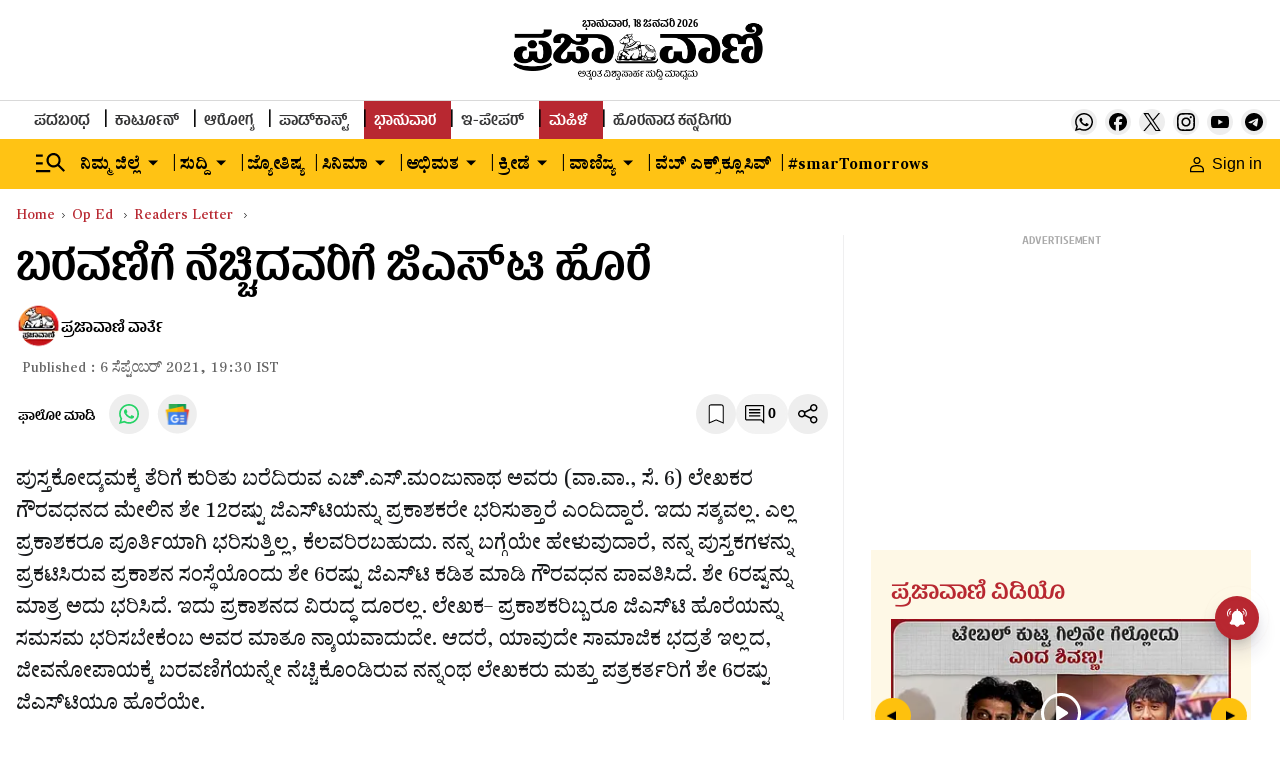

--- FILE ---
content_type: text/html; charset=utf-8
request_url: https://www.google.com/recaptcha/api2/aframe
body_size: 148
content:
<!DOCTYPE HTML><html><head><meta http-equiv="content-type" content="text/html; charset=UTF-8"></head><body><script nonce="2gKqrxGvTZqITVSkfog1Mg">/** Anti-fraud and anti-abuse applications only. See google.com/recaptcha */ try{var clients={'sodar':'https://pagead2.googlesyndication.com/pagead/sodar?'};window.addEventListener("message",function(a){try{if(a.source===window.parent){var b=JSON.parse(a.data);var c=clients[b['id']];if(c){var d=document.createElement('img');d.src=c+b['params']+'&rc='+(localStorage.getItem("rc::a")?sessionStorage.getItem("rc::b"):"");window.document.body.appendChild(d);sessionStorage.setItem("rc::e",parseInt(sessionStorage.getItem("rc::e")||0)+1);localStorage.setItem("rc::h",'1768761291935');}}}catch(b){}});window.parent.postMessage("_grecaptcha_ready", "*");}catch(b){}</script></body></html>

--- FILE ---
content_type: application/javascript; charset=utf-8
request_url: https://fundingchoicesmessages.google.com/f/AGSKWxWaLCaIybC0-3qK9RdsGOL-Nn_YAjRIfN-KsIGUmyGwkScJAcQCN_YrQe2_W9AI2u9lwbVlSLQMlonGbvrKpQ69LB6a-7g5RSeYajPn9O-dsXvMNjA2sal_y7_hU7pXLX2_APal7eYYww6STSAc6uEjPX4dQ8e8UDW1aoIEjEyz5CByP5c-yLhHh5yo/_/t-ads._gads_bottom._externalad./systemad_/ads/txt_
body_size: -1291
content:
window['430e6f5d-969e-42b2-b499-413609ebb23d'] = true;

--- FILE ---
content_type: text/javascript; charset=utf-8
request_url: https://comment.prajavani.net/api/story/count.js?callback=CoralCount.setCount&id=de1ae424-7107-4d61-93a6-4f0c052bd1cd&ref=aHR0cHM6Ly93d3cucHJhamF2YW5pLm5ldC9vcC1lZC9yZWFkZXJzLWxldHRlci9nc3QtYnVyZGVuLWZvci13cml0aW5nLWVudGh1c2lhc3RzLTg2NDU0Mi5odG1s&url=https%3A%2F%2Fwww.prajavani.net%2Fop-ed%2Freaders-letter%2Fgst-burden-for-writing-enthusiasts-864542.html
body_size: 241
content:
/**/ typeof CoralCount.setCount === 'function' && CoralCount.setCount({"ref":"aHR0cHM6Ly93d3cucHJhamF2YW5pLm5ldC9vcC1lZC9yZWFkZXJzLWxldHRlci9nc3QtYnVyZGVuLWZvci13cml0aW5nLWVudGh1c2lhc3RzLTg2NDU0Mi5odG1s","countHtml":"<span class=\"coral-count-number\">COMMENT_COUNT</span>","textHtml":"<span class=\"coral-count-text\">Comments</span>","count":0,"id":null});